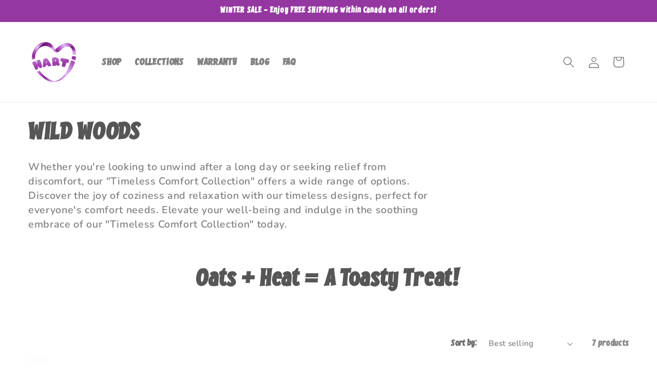

--- FILE ---
content_type: text/javascript
request_url: https://www.harticare.com/cdn/shop/t/26/assets/shopify-formcss.js?v=120580708139545956751731994250
body_size: -403
content:
document.addEventListener('DOMContentLoaded', () => {
  const formContainer = document.querySelector('.form-container');

  const observer = new MutationObserver((mutationsList, observer) => {
  const form = document.querySelector('form-embed');

if (form) {
  observer.disconnect();
  const shadow = form.shadowRoot;

  const sheet = new CSSStyleSheet();
  sheet.insertRule(`
       h2._textHeading_2aowh_35, button._formSubmitButton_1ll8d_81 {
      --forms-heading-font: normal 600 32px Browood, Verdana, Geneva, Tahoma, sans-serif;
          line-height: 36px;
      --forms-body-font: normal 400 28px Browood, Verdana, Geneva, Tahoma, sans-serif;
      --heading-text-color: #4a3163;
            
    }
  `);

  shadow.adoptedStyleSheets.push(sheet);
  formContainer.classList.add('loaded');
}
});

observer.observe(document.body, { childList: true, subtree: true });
});
